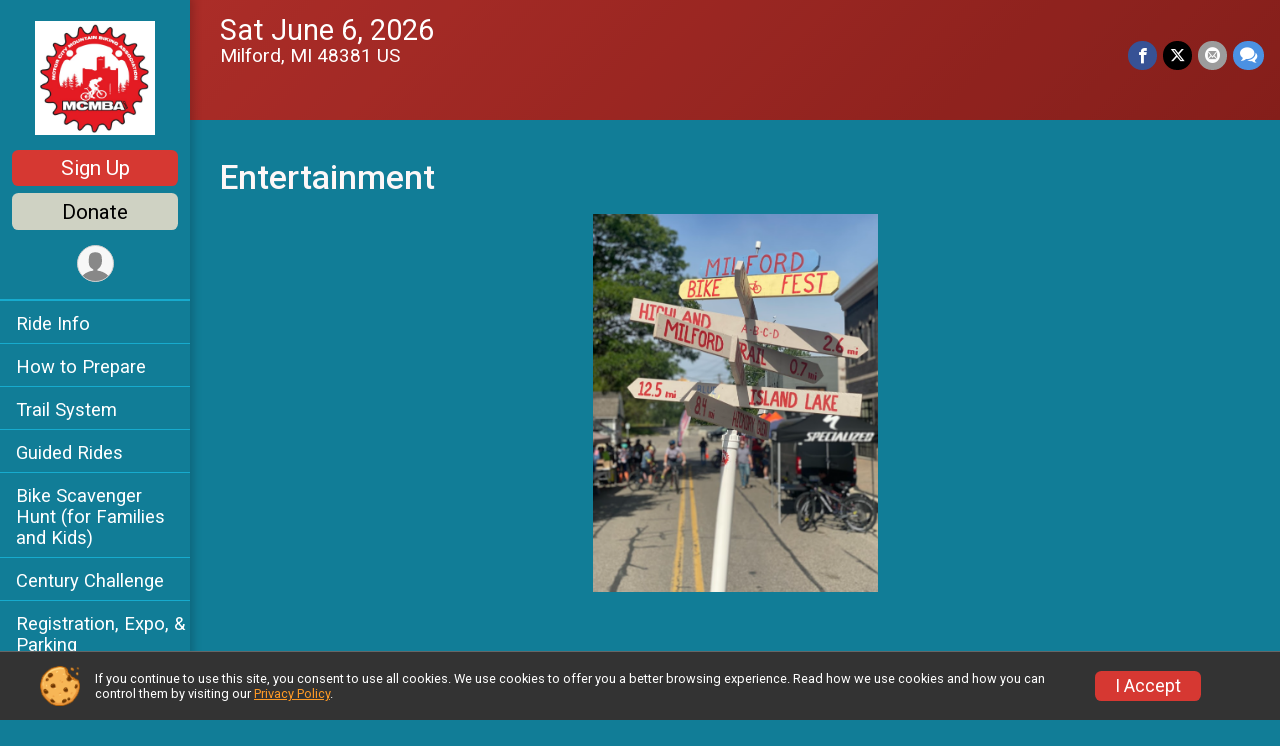

--- FILE ---
content_type: text/html; charset=utf-8
request_url: https://www.bikesignup.com/Race/BikeFest/Page/Entertainment
body_size: 7986
content:
<!DOCTYPE html>
<html lang="en-US">
	<head>
				<script defer="defer" src="https://cdnjs.runsignup.com/ajax/libs/webfont/1.6.28/webfontloader.js" integrity="sha512-v/wOVTkoU7mXEJC3hXnw9AA6v32qzpknvuUF6J2Lbkasxaxn2nYcl+HGB7fr/kChGfCqubVr1n2sq1UFu3Gh1w==" crossorigin="anonymous"></script>
		<link rel="preconnect" href="https://fonts.gstatic.com" />
		<link rel="preconnect" href="https://www.gstatic.com" />
		<link rel="preconnect" href="https://fonts.googleapis.com" />

				<script defer="defer" type="text/javascript" src="https://d368g9lw5ileu7.cloudfront.net/js/race/templates/raceTemplate2.min.bF405F.js"></script>		<script defer="defer" type="text/javascript" src="https://d368g9lw5ileu7.cloudfront.net/js/ui/stickyHeader.min.bLz6Mi.js"></script>
				<script defer="defer" type="text/javascript" src="https://d368g9lw5ileu7.cloudfront.net/js/components/lazyLoad.min.bLGmDc.js"></script>		
				<link rel="stylesheet" type="text/css" href="https://d368g9lw5ileu7.cloudfront.net/css/frameRaceTemplate2.scss.rsu.min.bPFmaS.css" />

		

			<meta name="viewport" content="width=device-width,initial-scale=1,shrink-to-fit=no,viewport-fit=cover" />
	<meta http-equiv="Content-Type" content="text/html;charset=utf-8" />
<meta name="verify-v1" content="pPPI9MXDo069DhV+2itqhV46AR8OWnG+NxzCulTUTns=" />
<meta name="google-site-verification" content="wFyq2zuG7IBY5ilQqEELBypyn04UZIYBgKPHrTMnTUg" />

	<link rel="canonical" href="https://www.bikesignup.com/Race/BikeFest/Page/Entertainment" />

			
<title>Milford Bike Fest and Trail Challenge: Entertainment</title>

	<meta property="og:url" content="https://www.bikesignup.com/Race/BikeFest/Page/Entertainment" />

		
	<meta property="og:title" content="Milford Bike Fest and Trail Challenge" />
	<meta name="twitter:title" content="Milford Bike Fest and Trail Challenge" />
			<meta name="keywords" content="Run, Running, Sign Up, Race Register, Race Director" />
	<meta name="description" content="The Milford Bike Fest and Trail Challenge is on Saturday June 6, 2026." />
	<meta property="og:description" content="The Milford Bike Fest and Trail Challenge is on Saturday June 6, 2026." />
	<meta name="twitter:description" content="The Milford Bike Fest and Trail Challenge is on Saturday June 6, 2026." />
	<meta property="og:type" content="website" />
				
									
										<meta property="og:image" content="https://d368g9lw5ileu7.cloudfront.net/races/race57658-social382x200.bAG10W.jpg" />

										<meta property="og:image:width" content="382" />
				<meta property="og:image:height" content="200" />
			
			<meta name="twitter:card" content="summary_large_image" />
			<meta name="twitter:image" content="https://d368g9lw5ileu7.cloudfront.net/races/race57658-social382x200.bAG10W.jpg" />
				<meta property="og:site_name" content="Milford Bike Fest and Trail Challenge" />

		



		<link rel="icon" href="https://d368g9lw5ileu7.cloudfront.net/img/nonversioned/favicon/runsignup/icon.png" type="image/png" /> 	<link rel="icon" href="https://d368g9lw5ileu7.cloudfront.net/img/nonversioned/favicon/runsignup/icon.svg" type="image/svg+xml" /> 
		<link rel="apple-touch-icon" href="https://d368g9lw5ileu7.cloudfront.net/img/nonversioned/favicon/runsignup/apple-touch-icon.png" /> 
	<link rel="manifest" href="https://d368g9lw5ileu7.cloudfront.net/manifest/runsignup/site.bJOg53.webmanifest" />

				
							


		
				
								<link rel="stylesheet" type="text/css" href="https://d3dq00cdhq56qd.cloudfront.net/c305770.bPEm8b.bPaaVp/race/57658/1921a1da60d334444ed7756adfab27ea/themedRaceTemplate2-otf.scss.css" />
			
				<!-- DYNAMIC_CSS_PLACEHOLDER -->

				
<link rel="stylesheet" type="text/css" href="https://iad-dynamic-assets.runsignup.com/us-east-1-src/prod/iconfonts/fc33fc7151664f109ef322fa866a9307/style.css" />
				
	<script type="text/javascript" src="https://cdnjs.runsignup.com/ajax/libs/jquery/3.7.1/jquery.min.js" integrity="sha512-v2CJ7UaYy4JwqLDIrZUI/4hqeoQieOmAZNXBeQyjo21dadnwR+8ZaIJVT8EE2iyI61OV8e6M8PP2/4hpQINQ/g==" crossorigin="anonymous"></script>
	<script type="text/javascript" src="https://cdnjs.runsignup.com/ajax/libs/jqueryui/1.14.1/jquery-ui.min.js" integrity="sha512-MSOo1aY+3pXCOCdGAYoBZ6YGI0aragoQsg1mKKBHXCYPIWxamwOE7Drh+N5CPgGI5SA9IEKJiPjdfqWFWmZtRA==" crossorigin="anonymous"></script>

<script type="application/json" id="sessionJsData">
{
			"csrf": "EUBL7mOQFF2kyJT4U2JtUAM34fSN+sVj",
		"serverTzOffset": -18000000
}
</script>

<script type="text/javascript" src="https://d368g9lw5ileu7.cloudfront.net/js/session.min.bN4VU_.js"></script><script type="text/javascript" src="https://d368g9lw5ileu7.cloudfront.net/js/utils.min.bPhFFz.js"></script><script type="text/javascript" src="https://d368g9lw5ileu7.cloudfront.net/js/windows.min.bz27OH.js"></script>
	<script defer="defer" type="text/javascript" src="https://d368g9lw5ileu7.cloudfront.net/js/analytics/runalytics.min.bOsW8C.js"></script>	<script type="application/json" id="runalyticsData">
	{
					"raceId": 57658,
			"timezone": "America\/Detroit",
				"analyticsApiBaseUrl": "https:\/\/analytics.runsignup.com\/prod\/",
		"validTrackingSources": [1,100,200,300,400,500,600],
		"validTrackingMediums": [1,200,201,202,203,204,300,400,500,501,600]
	}
	</script>


		
									


	
					<script async src="https://www.googletagmanager.com/gtag/js?id=G-EW8QY8DJRE"></script>
		<script>//<![CDATA[
			window.dataLayer = window.dataLayer || [];
			function gtag(){dataLayer.push(arguments);}
			gtag('js', new Date());
			gtag('config', "G-EW8QY8DJRE"
											);
		//]]></script>
	
															<script async src="https://www.googletagmanager.com/gtag/js?id=G-QKEVS8BTWC"></script>
		<script>//<![CDATA[
			window.dataLayer = window.dataLayer || [];
			function gtag(){dataLayer.push(arguments);}
			gtag('js', new Date());
			gtag('config', "G-QKEVS8BTWC",
				{				"domain": "www.bikesignup.com",
				"user_type": "public",
				"business_line": "BikeSignup",
				"site_type": "Race Site"				}
			);
								//]]></script>
	
				
		
					
				
				<script defer="defer" type="text/javascript" src="https://d368g9lw5ileu7.cloudfront.net/js/ui/rsuMobileNav.min.bO77bH.js"></script>	</head>
	<body data-popup-style="1">

				<a href="#mainContent" class="rsuBtn rsuBtn--xs rsuBtn--themed margin-0 rsuSkipNavLink">Skip to main content</a>

					<div id="blackOverlay" class="overlay overlayBlack"></div>



	<div id="acceptCookies" style="display: none;">
		<p>
			In order to use BikeSignup, your browser must accept cookies.  Otherwise, you will not be able to register for races or use other functionality of the website.
			However, your browser doesn't appear to allow cookies by default.
		</p>
					<p>
				<b>Click the “Accept Cookie Policy” button below to accept the use of cookies on your browser.</b>
			</p>
			<p>
				If you still see this message after clicking the link, then your browser settings are likely set to not allow cookies.
				Please try enabling cookies.  You can find instructions at <a href="https://www.whatismybrowser.com/guides/how-to-enable-cookies/auto">https://www.whatismybrowser.com/guides/how-to-enable-cookies/auto</a>.
			</p>
			<hr class="hr--gray" />
			<div class="ta-center submitBackLinks">
				<form method="post" action="/WidgetAux/AcceptCookies" target="acceptCookies">
					<button type="submit" class="rsuBtn rsuBtn--primary">Accept Cookie Policy</button>
				</form>
			</div>
				<iframe name="acceptCookies" height="0" width="0" frameborder="0" scrolling="no"></iframe>
	</div>
	<script type="text/javascript" src="https://d368g9lw5ileu7.cloudfront.net/js/acceptCookiesPopup.min.bEboUX.js"></script>


				

				
		
				
<nav class="runnerUI3Nav rsuMobileNav rsuMobileNav--left" data-focus="#rsuMobileNavCloseBtn" aria-hidden="true">
	<button type="button" id="rsuMobileNavCloseBtn" class="rsuMobileNav__closeBtn rsuBtn rsuBtn--text--white rsuBtn--padding-xs margin-t-25 margin-l-10 margin-b-0" aria-label="Close or Skip Mobile Navigation"><i class="icon icon-cross fs-md-2 margin-0" aria-hidden="true" ></i></button>
	<div class="rsuMobileNav__content">
		<ul>
											<li class="rsuMobileNav__link">
											<a href="/Race/MI/Milford/BikeFest"
													>Ride Info</a>
					
														</li>
												<li class="rsuMobileNav__link">
											<a href="/Race/BikeFest/Page/Prepare"
													>How to Prepare</a>
					
														</li>
												<li class="rsuMobileNav__link">
											<a href="/Race/BikeFest/Page/Trails"
													>Trail System</a>
					
														</li>
												<li class="rsuMobileNav__link">
											<a href="/Race/BikeFest/Page/GuidedRides"
													>Guided Rides</a>
					
														</li>
												<li class="rsuMobileNav__link">
											<a href="/Race/BikeFest/Page/bikescavengerhunt"
													>Bike Scavenger Hunt (for Families and Kids)</a>
					
														</li>
												<li class="rsuMobileNav__link">
											<a href="/Race/BikeFest/Page/100mile"
													>Century Challenge</a>
					
														</li>
												<li class="rsuMobileNav__link">
											<a href="/Race/BikeFest/Page/VenueAndParking"
													>Registration, Expo, &amp; Parking</a>
					
														</li>
												<li class="rsuMobileNav__link">
											<a href="/Race/BikeFest/Page/Entertainment"
													>Entertainment</a>
					
														</li>
												<li class="rsuMobileNav__link">
											<a href="/Race/BikeFest/Page/AboutMCMBA"
													>About the MCMBA</a>
					
														</li>
																						<li class="rsuMobileNav__link">
											<a href="/Race/BikeFest/Page/HVUR"
													>About HVU Racing</a>
					
														</li>
												<li class="rsuMobileNav__link">
											<a href="/Race/FindARunner/?raceId=57658"
													>Find a Participant</a>
					
														</li>
												<li class="rsuMobileNav__link">
											<a href="/Race/57658/RefundPolicy"
													>Refund Policy</a>
					
														</li>
																						<li class="rsuMobileNav__link">
											<a href="/Race/Sponsors/MI/Milford/BikeFest"
													>Sponsors</a>
					
														</li>
												<li class="rsuMobileNav__link">
											<a href="/Race/Register/?raceId=57658"
													>Sign Up</a>
					
														</li>
												<li class="rsuMobileNav__link">
											<a href="/Race/Donate/MI/Milford/BikeFest"
													>Donate</a>
					
														</li>
																	<li class="rsuMobileNav__link">
											<a href="/Race/Volunteer/MI/Milford/BikeFest"
													>Volunteer</a>
					
														</li>
							</ul>
	</div>
</nav>

				<div class="rsuMobileNavOverlay"></div>

				<div class="rsu-template-wrapper rsuMobileNavPageContainer">

			<div id="transparencyScreen"></div>

						<div id="messages">
	
<div class="rsuMessage rsuMessage--error margin-b-15 hidden" id="errorBox">
	</div>
	
<div class="rsuMessage rsuMessage--warning margin-b-15 hidden" id="warningBox">
	</div>
	
<div class="rsuMessage rsuMessage--success margin-b-15 hidden" id="successBox">
	</div>
	

		
		
		<noscript><div class="rsuMessage rsuMessage--info margin-b-15">Your browser has JavaScript disabled.  You may experience issues registering or using other parts of the website.  Please enable JavaScript if possible.</div></noscript>
</div>

										
				
<div class="rsu-racesite-template2">
				
<div class="stickyHeader hidden-md-up " data-scroll-bottom-elem-id="template2FixedHeader" >
	<div class="stickyHeader__container container">
		<div class="stickyHeader__left">
			<button type="button" class="rsuMobileNavMenuBtn rsuMobileNavMenuBtn--sticky" aria-label="Toggle Mobile Navigation"><i class="icon icon-menu" aria-hidden="true" ></i></button>
			<div class="stickyHeader__logo hidden-xs-down margin-r-10">
								<a href="/Race/MI/Milford/BikeFest" title="Milford Bike Fest and Trail Challenge">
											<img src="https://d368g9lw5ileu7.cloudfront.net/races/race57658-logo-0.bAG10W.png" alt="Milford Bike Fest and Trail Challenge" />
									</a>
			</div>
		</div>
		<div class="stickyHeader__actions stickyHeader__actions--mobile-flex">
						

			<a href="/Race/Register/?raceId=57658" class="rsuBtn rsuBtn--secondary rsuBtn--md rsuBtn--padding-xs rsuBtn--mobile-responsive margin-tb-0 rsuBtn--margin-r margin-r-5">
			Sign Up
			<span class="fs-xs-2 d-block"></span>		</a>
										<a href="/Race/Donate/MI/Milford/BikeFest" class="rsuBtn rsuBtn--primary rsuBtn--md rsuBtn--padding-xs rsuBtn--mobile-responsive margin-tb-0 rsuBtn--margin-r">
						Donate
		
			<span class="fs-xs-2 d-block"></span>		</a>
			
		</div>
		<div class="stickyHeader__avatar-menu hidden-xs-down margin-l-10">
																			
<button type="button" aria-label="User Menu" class="rsuCircleImg rsuCircleImg--xs "  data-rsu-menu="userRsuMenu3" style="background-image: url(https://d368g9lw5ileu7.cloudfront.net/img/user.bOhrdK.svg);"></button>
<div class="rsuMenu padding-0" id="userRsuMenu3" hidden="hidden">
	<div class="rsuMenu__content overflow-auto">
		<div class="rsuAccountMenu">
			<div class="rsuAccountMenu__header">
																					<img src="https://d368g9lw5ileu7.cloudfront.net/img/logos/logo-rsu.bIAeuH.svg"
					alt=""
					class="rsuAccountMenu__logo"
					style="width: 200px;"
				/>
			</div>
			<div class="rsuAccountMenu__content">
																		<a href="/Login" class="rsuAccountMenu__link">
						<div class="rsuAccountMenu__link__main">
							<div class="rsuAccountMenu__link__img rsuAccountMenu__link__img--signIn" aria-hidden="true"></div>
							<div class="rsuAccountMenu__link__content">
								<div class="rsuAccountMenu__link__content__title">Sign In</div>
							</div>
						</div>
					</a>

										<a href="/CreateAccount?redirect=%2FRace%2FBikeFest%2FPage%2FEntertainment" class="rsuAccountMenu__link">
						<div class="rsuAccountMenu__link__main">
							<div class="rsuAccountMenu__link__img rsuAccountMenu__link__img--createAccount" aria-hidden="true"></div>
							<div class="rsuAccountMenu__link__content">
								<div class="rsuAccountMenu__link__content__title">Create Account</div>
							</div>
						</div>
					</a>

										<a href="https://help.runsignup.com/" class="rsuAccountMenu__link" target="_blank" rel="noopener noreferrer">
						<div class="rsuAccountMenu__link__main">
							<div class="rsuAccountMenu__link__img rsuAccountMenu__link__img--help" aria-hidden="true"></div>
							<div class="rsuAccountMenu__link__content">
								<div class="rsuAccountMenu__link__content__title">Help</div>
							</div>
						</div>
					</a>
							</div>
		</div>
	</div>
</div>

<script defer="defer" type="text/javascript" src="https://d368g9lw5ileu7.cloudfront.net/js/ui/rsuMenu.min.bNnn_m.js"></script>		</div>
	</div>
</div>
	
		
<div class="stickyHeader hidden-md-up stickyHeader--option-2" data-fixed-header="T" id="template2FixedHeader">
	<div class="stickyHeader__container container">
		<div class="stickyHeader__left">
			<button type="button" class="rsuMobileNavMenuBtn rsuMobileNavMenuBtn--sticky" aria-label="Toggle Mobile Navigation"><i class="icon icon-menu" aria-hidden="true" ></i></button>
			<div class="stickyHeader__logo  margin-r-10">
								<a href="/Race/MI/Milford/BikeFest" title="Milford Bike Fest and Trail Challenge">
											<img src="https://d368g9lw5ileu7.cloudfront.net/races/race57658-logo-0.bAG10W.png" alt="Milford Bike Fest and Trail Challenge" />
									</a>
			</div>
		</div>
		<div class="stickyHeader__actions stickyHeader__actions--mobile-flex">
						

			<a href="/Race/Register/?raceId=57658" class="rsuBtn rsuBtn--secondary rsuBtn--md rsuBtn--padding-xs rsuBtn--mobile-responsive margin-tb-0 rsuBtn--margin-r margin-r-5">
			Sign Up
			<span class="fs-xs-2 d-block"></span>		</a>
										<a href="/Race/Donate/MI/Milford/BikeFest" class="rsuBtn rsuBtn--primary rsuBtn--md rsuBtn--padding-xs rsuBtn--mobile-responsive margin-tb-0 rsuBtn--margin-r">
						Donate
		
			<span class="fs-xs-2 d-block"></span>		</a>
			
		</div>
		<div class="stickyHeader__avatar-menu  margin-l-10">
												
<button type="button" aria-label="User Menu" class="rsuCircleImg rsuCircleImg--xs "  data-rsu-menu="userRsuMenu2" style="background-image: url(https://d368g9lw5ileu7.cloudfront.net/img/user.bOhrdK.svg);"></button>
<div class="rsuMenu padding-0" id="userRsuMenu2" hidden="hidden">
	<div class="rsuMenu__content overflow-auto">
		<div class="rsuAccountMenu">
			<div class="rsuAccountMenu__header">
																					<img src="https://d368g9lw5ileu7.cloudfront.net/img/logos/logo-rsu.bIAeuH.svg"
					alt=""
					class="rsuAccountMenu__logo"
					style="width: 200px;"
				/>
			</div>
			<div class="rsuAccountMenu__content">
																		<a href="/Login" class="rsuAccountMenu__link">
						<div class="rsuAccountMenu__link__main">
							<div class="rsuAccountMenu__link__img rsuAccountMenu__link__img--signIn" aria-hidden="true"></div>
							<div class="rsuAccountMenu__link__content">
								<div class="rsuAccountMenu__link__content__title">Sign In</div>
							</div>
						</div>
					</a>

										<a href="/CreateAccount?redirect=%2FRace%2FBikeFest%2FPage%2FEntertainment" class="rsuAccountMenu__link">
						<div class="rsuAccountMenu__link__main">
							<div class="rsuAccountMenu__link__img rsuAccountMenu__link__img--createAccount" aria-hidden="true"></div>
							<div class="rsuAccountMenu__link__content">
								<div class="rsuAccountMenu__link__content__title">Create Account</div>
							</div>
						</div>
					</a>

										<a href="https://help.runsignup.com/" class="rsuAccountMenu__link" target="_blank" rel="noopener noreferrer">
						<div class="rsuAccountMenu__link__main">
							<div class="rsuAccountMenu__link__img rsuAccountMenu__link__img--help" aria-hidden="true"></div>
							<div class="rsuAccountMenu__link__content">
								<div class="rsuAccountMenu__link__content__title">Help</div>
							</div>
						</div>
					</a>
							</div>
		</div>
	</div>
</div>

		</div>
	</div>
</div>

				
			
<div class="head noPrint">
	<div class="head-top">
		<div class="logo-wrapper">
						<a href="/Race/MI/Milford/BikeFest" aria-label="Milford Bike Fest and Trail Challenge home">
									<img src="https://d368g9lw5ileu7.cloudfront.net/races/race57658-logo-0.bAG10W.png" alt="Milford Bike Fest and Trail Challenge home" />
							</a>
		</div>
		<div class="action-buttons">
						

			<a href="/Race/Register/?raceId=57658" class="rsuBtn rsuBtn--secondary rsuBtn--md rsuBtn--padding-xs rsuBtn--mobile-responsive margin-tb-0 rsuBtn--margin-r margin-r-5">
			Sign Up
			<span class="fs-xs-2 d-block"></span>		</a>
										<a href="/Race/Donate/MI/Milford/BikeFest" class="rsuBtn rsuBtn--primary rsuBtn--md rsuBtn--padding-xs rsuBtn--mobile-responsive margin-tb-0 rsuBtn--margin-r">
						Donate
		
			<span class="fs-xs-2 d-block"></span>		</a>
			

						<div class="template-avatar-menu d-inline-block">
				
<button type="button" aria-label="User Menu" class="rsuCircleImg rsuCircleImg--xs " data-position-fixed="T" data-rsu-menu="userRsuMenu" style="background-image: url(https://d368g9lw5ileu7.cloudfront.net/img/user.bOhrdK.svg);"></button>
<div class="rsuMenu padding-0" id="userRsuMenu" hidden="hidden">
	<div class="rsuMenu__content overflow-auto">
		<div class="rsuAccountMenu">
			<div class="rsuAccountMenu__header">
																					<img src="https://d368g9lw5ileu7.cloudfront.net/img/logos/logo-rsu.bIAeuH.svg"
					alt=""
					class="rsuAccountMenu__logo"
					style="width: 200px;"
				/>
			</div>
			<div class="rsuAccountMenu__content">
																		<a href="/Login" class="rsuAccountMenu__link">
						<div class="rsuAccountMenu__link__main">
							<div class="rsuAccountMenu__link__img rsuAccountMenu__link__img--signIn" aria-hidden="true"></div>
							<div class="rsuAccountMenu__link__content">
								<div class="rsuAccountMenu__link__content__title">Sign In</div>
							</div>
						</div>
					</a>

										<a href="/CreateAccount?redirect=%2FRace%2FBikeFest%2FPage%2FEntertainment" class="rsuAccountMenu__link">
						<div class="rsuAccountMenu__link__main">
							<div class="rsuAccountMenu__link__img rsuAccountMenu__link__img--createAccount" aria-hidden="true"></div>
							<div class="rsuAccountMenu__link__content">
								<div class="rsuAccountMenu__link__content__title">Create Account</div>
							</div>
						</div>
					</a>

										<a href="https://help.runsignup.com/" class="rsuAccountMenu__link" target="_blank" rel="noopener noreferrer">
						<div class="rsuAccountMenu__link__main">
							<div class="rsuAccountMenu__link__img rsuAccountMenu__link__img--help" aria-hidden="true"></div>
							<div class="rsuAccountMenu__link__content">
								<div class="rsuAccountMenu__link__content__title">Help</div>
							</div>
						</div>
					</a>
							</div>
		</div>
	</div>
</div>

			</div>
		</div>
	</div>
	<div class="head-lower">
		<div class="race-navigation">
			<nav class="runnerUI3Nav">
				<ul class="vertical-menu">
																
	<li class=" ">
					<a href="/Race/MI/Milford/BikeFest"
							>
				Ride Info
			</a>
		
					</li>
											
	<li class=" ">
					<a href="/Race/BikeFest/Page/Prepare"
							>
				How to Prepare
			</a>
		
					</li>
											
	<li class=" ">
					<a href="/Race/BikeFest/Page/Trails"
							>
				Trail System
			</a>
		
					</li>
											
	<li class=" ">
					<a href="/Race/BikeFest/Page/GuidedRides"
							>
				Guided Rides
			</a>
		
					</li>
											
	<li class=" ">
					<a href="/Race/BikeFest/Page/bikescavengerhunt"
							>
				Bike Scavenger Hunt (for Families and Kids)
			</a>
		
					</li>
											
	<li class=" ">
					<a href="/Race/BikeFest/Page/100mile"
							>
				Century Challenge
			</a>
		
					</li>
											
	<li class=" ">
					<a href="/Race/BikeFest/Page/VenueAndParking"
							>
				Registration, Expo, &amp; Parking
			</a>
		
					</li>
											
	<li class="current ">
					<a href="/Race/BikeFest/Page/Entertainment"
							>
				Entertainment
			</a>
		
					</li>
											
	<li class=" ">
					<a href="/Race/BikeFest/Page/AboutMCMBA"
							>
				About the MCMBA
			</a>
		
					</li>
											
	<li class=" ">
					<a href="/Race/BikeFest/Page/HVUR"
							>
				About HVU Racing
			</a>
		
					</li>
											
	<li class=" ">
					<a href="/Race/FindARunner/?raceId=57658"
							>
				Find a Participant
			</a>
		
					</li>
											
	<li class=" ">
					<a href="/Race/57658/RefundPolicy"
							>
				Refund Policy
			</a>
		
					</li>
											
	<li class=" ">
					<a href="/Race/Sponsors/MI/Milford/BikeFest"
							>
				Sponsors
			</a>
		
					</li>
											
	<li class=" ">
					<a href="/Race/Register/?raceId=57658"
							>
				Sign Up
			</a>
		
					</li>
											
	<li class=" ">
					<a href="/Race/Donate/MI/Milford/BikeFest"
							>
				Donate
			</a>
		
					</li>
											
	<li class=" ">
					<a href="/Race/Volunteer/MI/Milford/BikeFest"
							>
				Volunteer
			</a>
		
					</li>
									</ul>
			</nav>
		</div>
	</div>
</div>
		<div class="left-nav-wrapper noPrint" >
																											
<div class="race-branding-interior ">
	<div class="container">
		<div class="p-rel race-details flex-parent flex-responsive flex-space-between race-details-increased-margin ">
			<div class="flex-2">
								<h1 class="runnerUITitle " style="display:none;">
											<a href="/Race/MI/Milford/BikeFest">Milford Bike Fest and Trail Challenge</a>
																			</h1>

								<div class="race-date">
										
																				Sat June 6, 2026
									
							</div>

								<div class="race-location">
																							Milford, MI 48381 US
											
														</div>
			</div>

						<div class="race-socialshare margin-t-15">
				<div class="shareLinks">
																		




		
												
						






<div class="rsuSocialMediaBtnGroup padding-10">
		<button type="button" class="rsuSocialMediaBtn icon icon-facebook rsuSocialMediaBtn--fb rsuSocialMediaBtn--small" aria-label="Share on Facebook"
		data-share-type="facebook"
		data-url=""
	>
	</button>
	
		<button type="button" class="rsuSocialMediaBtn icon icon-twitter-x rsuSocialMediaBtn--tw rsuSocialMediaBtn--small" data-share-type="twitter" data-popup-id-prefix="raceShareLink" aria-label="Share on Twitter"></button>
	
	<div id="raceShareLink-socialSharePopup-twitter" hidden="hidden" data-append-url="true">
		<div class="formInput margin-t-15">
			<label class="formInput__label margin-t-5" for="socialShareTwitterMessage">Enter your Tweet</label>
			<textarea rows="5" cols="100" class="noTinyMce margin-t-5" id="socialShareTwitterMessage" placeholder="Your Message" required="required">	Check out this Ride! </textarea>
		</div>

				<div data-action="post">
			<div class="ta-center submitBackLinks">
				<a href="#" rel="me" target="_blank" class="submit rsuBtn rsuBtn--twitter margin-0"><i class="icon icon-twitter-x margin-r-10" aria-hidden="true" ></i> Tweet</a>
			</div>
		</div>
	</div>

				<button type="button" class="rsuSocialMediaBtn icon icon-mail4 rsuSocialMediaBtn--gray rsuSocialMediaBtn--small" aria-label="Share via Email"
		data-share-type="email"
		data-default-recipient=""
		data-email-subject="Check out this Ride!"
		data-email-body="Check out this Ride!"
		data-append-current-url="true"
	>
	</button>
		<button type="button" class="rsuSocialMediaBtn icon icon-bubbles2 rsuSocialMediaBtn--sms rsuSocialMediaBtn--small" data-share-type="sms" data-popup-id-prefix="raceShareLink" aria-label="Share through Text"></button>
	
		<div id="raceShareLink-socialSharePopup-sms" hidden="hidden" data-append-url="true">
		<div class="formInput margin-t-15">
			<label class="formInput__label" for="socialShareSmsMessage">Enter your message</label>
			<textarea rows="5" cols="100" class="noTinyMce margin-t-5" id="socialShareSmsMessage" placeholder="Your Message" required="required">Check out this Ride!</textarea>
		</div>
		<p class="padding-0 ta-center fs-xs-2">Please be advised that utilizing this text feature may result in additional SMS and data charges from your mobile service provider. </p>
		<div data-action="send">
			<div class="ta-center submitBackLinks">
				<a href="" class="submit rsuBtn rsuBtn--twitter margin-0"><i class="icon icon-bubble" aria-hidden="true" ></i> Send Text</a>
			</div>
		</div>
	</div>
</div>

<script defer="defer" type="text/javascript" src="https://d368g9lw5ileu7.cloudfront.net/js/rsuSocialMediaButtons.min.bMZnZw.js"></script>															</div>
			</div>
		</div>
	</div>

		
	<span class="hero-opacity"></span>
</div>
						
						
			<script type="application/ld+json">{"@context":"http:\/\/schema.org","@type":"SportsEvent","additionalType":"Product","name":"Milford Bike Fest and Trail Challenge","location":{"@type":"Place","name":"Milford","address":{"@type":"PostalAddress","streetAddress":"Downtown Milford","addressLocality":"Milford","postalCode":"48381","addressRegion":"MI","addressCountry":"US"}},"startDate":"2026-06-06T07:00:00-04:00","endDate":"2026-06-06T17:00:59-04:00","description":"\u00a0\nWelcome to the 20th Milford Bike Fest and Trail Challenge!\nONLINE REGISTRATION WILL CLOSE June 5th at NOON! Day of registration is $5 more!\nCome join us for a day of riding bikes around Milford&#39;s well-connected trail system!\u00a0\nDid you know that 5 single track mountain bike trails are fully accessible from Downtown Milford?\u00a0 Join the Motor City Mountain Biking Association for the Milford Bike Fest and Trail Challenge as we showcase some of our favorite mountain bike trails, raise money for trail maintenance and youth cycling, and then celebrate by supporting local downtown establishments!\nTailor your ride from family-friendly, paved-path rides to an all-day epic adventure combining all 5 trails and totaling up to 100 miles.\nStart in Downtown Milford and Create Your Own Adventure with fellow riders across the vast trail system.\u00a0 After riding, grab some nourishment from the local establishments and celebrate a day well spent exploring and enjoying the trail system.\nThis event is not a race; all skill levels\u2026","url":"https:\/\/www.bikesignup.com\/Race\/BikeFest\/Page\/Entertainment","image":"https:\/\/d368g9lw5ileu7.cloudfront.net\/races\/races-57xxx\/57658\/raceBanner-WgKL9jaJ-bPaaM8.jpg","organizer":{"@type":"Organization","name":"Milford Bike Fest and Trail Challenge","url":"https:\/\/www.bikesignup.com\/"},"offers":{"@type":"AggregateOffer","offers":[{"@type":"Offer","name":"Bike Fest and Trail Challenge","price":"25.00","priceCurrency":"USD","priceValidUntil":"2026-06-05T12:01:59-04:00"}],"highPrice":"25.00","lowPrice":"25.00","priceCurrency":"USD","availability":"https:\/\/schema.org\/InStock","url":"https:\/\/www.bikesignup.com\/Race\/BikeFest\/Page\/Entertainment","validFrom":"2026-01-31T00:01:00-05:00","offerCount":1}}</script>

								</div>
	
	<div class="left-nav-wrapper" >
								
						
				<div class="race-content">
			<div class="container">
				<div class="bs4-row no-gutters">
					<div class="col-md-12">
						<main id="mainContent">
														
							
<div class="margin-b-25">
			<h2>Entertainment</h2>
		<div >
											<p><img style="display:block;margin-left:auto;margin-right:auto" src="https://d2mkojm4rk40ta.cloudfront.net/us-east-1-src/prod/clientUploads/2025-02/28/1/57658/e4e29da7-e5c9-40b5-a6b7-ca652073b223-bNWLXB.png" alt="" width="285" height="378" /></p>
<p> </p>
<p>Back this year is Caffeine Soul as the DJ!  The after-party is presented by <a href="https://www.milfordcollective.com/" target="_blank" rel="nofollow noopener noreferrer">Milford Collective</a> and <a href="https://milfordkitchen.com/" target="_blank" rel="nofollow noopener noreferrer">Milford Kitchen</a>.</p>
			
										<span style="" class="">
					
																							<img class="bordered-image" src="https://d368g9lw5ileu7.cloudfront.net/races/race57658-customSectionAttachment63fbd330e30fe8.56549567.png" alt="Image" style="box-sizing: border-box; margin: 5px 0; float: none; cursor: pointer; max-width: 100%;" onclick="openWindow('https://d368g9lw5ileu7.cloudfront.net/races/race57658-customSectionFullAttachment-63fbd330e30fe8.56549567.jpg');" />
															</span>
						
						
			</div>
</div>
						</main>
					</div>
									</div>
			</div>
		</div>

				
<div class="race-footer noPrint">
		

		
	<div class="bs4-row no-gutters race-footer-navigation">
		<div class="col-md-12">
			<div class="container">
				<div class="bs4-row foot-nav-column no-gutters">
										
																							<div class="col-md-3 col-sm-3 foot-nav-items">
								<ul>
																																																															<li>
													<a href="/Race/MI/Milford/BikeFest" class="foot-nav-item">Ride Info</a>
												</li>
																																																																																				<li>
													<a href="/Race/BikeFest/Page/GuidedRides" class="foot-nav-item">Guided Rides</a>
												</li>
																																																																																				<li>
													<a href="/Race/BikeFest/Page/VenueAndParking" class="foot-nav-item">Registration, Expo, &amp; Parking</a>
												</li>
																																																																																				<li>
													<a href="/Race/BikeFest/Page/HVUR" class="foot-nav-item">About HVU Racing</a>
												</li>
																																																																																				<li>
													<a href="/Race/Sponsors/MI/Milford/BikeFest" class="foot-nav-item">Sponsors</a>
												</li>
																																																																																				<li>
													<a href="/Race/Volunteer/MI/Milford/BikeFest" class="foot-nav-item">Volunteer</a>
												</li>
																																						</ul>
							</div>
													<div class="col-md-3 col-sm-3 foot-nav-items">
								<ul>
																																																															<li>
													<a href="/Race/BikeFest/Page/Prepare" class="foot-nav-item">How to Prepare</a>
												</li>
																																																																																				<li>
													<a href="/Race/BikeFest/Page/bikescavengerhunt" class="foot-nav-item">Bike Scavenger Hunt (for Families and Kids)</a>
												</li>
																																																																																				<li>
													<a href="/Race/BikeFest/Page/Entertainment" class="foot-nav-item">Entertainment</a>
												</li>
																																																																																				<li>
													<a href="/Race/FindARunner/?raceId=57658" class="foot-nav-item">Find a Participant</a>
												</li>
																																																																																				<li>
													<a href="/Race/Register/?raceId=57658" class="foot-nav-item">Sign Up</a>
												</li>
																																						</ul>
							</div>
													<div class="col-md-3 col-sm-3 foot-nav-items">
								<ul>
																																																															<li>
													<a href="/Race/BikeFest/Page/Trails" class="foot-nav-item">Trail System</a>
												</li>
																																																																																				<li>
													<a href="/Race/BikeFest/Page/100mile" class="foot-nav-item">Century Challenge</a>
												</li>
																																																																																				<li>
													<a href="/Race/BikeFest/Page/AboutMCMBA" class="foot-nav-item">About the MCMBA</a>
												</li>
																																																																																				<li>
													<a href="/Race/57658/RefundPolicy" class="foot-nav-item">Refund Policy</a>
												</li>
																																																																																				<li>
													<a href="/Race/Donate/MI/Milford/BikeFest" class="foot-nav-item">Donate</a>
												</li>
																																						</ul>
							</div>
															</div>
			</div>
		</div>
	</div>

	<div class="bs4-row no-gutters race-copyright">
				<div class="col-md-12">
													<footer>
											<span class="copyrightText">Powered by BikeSignup, &copy; 2026</span>
					
																																				<span class="alignRight margin-r-15">
							<a href="/Race/57658/PrivacyPolicy">Privacy Policy</a> |
							<a id="footerContactLink" href="/Race/Info/MI/Milford/BikeFest#contactFormSection" target="_blank" rel="noopener noreferrer">Contact This Ride</a>
						</span>
									</footer>
								</div>
	</div>
</div>

	<script defer="defer" src="https://cdnjs.runsignup.com/ajax/libs/popper.js/2.11.8/umd/popper.min.js" integrity="sha512-TPh2Oxlg1zp+kz3nFA0C5vVC6leG/6mm1z9+mA81MI5eaUVqasPLO8Cuk4gMF4gUfP5etR73rgU/8PNMsSesoQ==" crossorigin="anonymous"></script>
	<script defer="defer" src="https://cdnjs.runsignup.com/ajax/libs/tippy.js/6.3.7/tippy.umd.min.js" integrity="sha512-2TtfktSlvvPzopzBA49C+MX6sdc7ykHGbBQUTH8Vk78YpkXVD5r6vrNU+nOmhhl1MyTWdVfxXdZfyFsvBvOllw==" crossorigin="anonymous"></script>

					</div>
</div>
			
						
		</div>

				




														



<div id="cookiePolicyPopup" class="drawer drawer--bottom">
	<div class="drawer__content flex-parent flex-responsive align-items-center">
		<img src="https://d368g9lw5ileu7.cloudfront.net/img/frontend2018/cookie-img.bFehfM.png" width="40" height="40" alt="" class="margin-r-15 margin-r-0-medium-down hidden-phone" />
				<div class="flex-2 margin-r-15 hidden-md-down">
			<p class="fs-xs-2 margin-0 padding-tb-5 lh-initial">
				If you continue to use this site, you consent to use all cookies. We use cookies to offer you a better browsing experience. Read how we use cookies and how you can control them by visiting our <a href="/About-Us/Privacy-Policy" target="_blank">Privacy Policy</a>.
			</p>
		</div>
				<div class="flex-2 hidden-md-up">
			<p class="fs-sm-1 margin-0 padding-tb-5 lh-initial">
				If you continue to use this site, you consent to use all cookies. <button type="button" class="rsuExpando bkg-none border-0 color-inherit fs-sm-1" data-content-id="cookieMsg" aria-controls="cookieMsg">Learn More</button>
			</p>
			<div class="rsuExpando__content" id="cookieMsg" aria-expanded="false" hidden="hidden">
				<p class="fs-xs-2 margin-0">We use cookies to offer you a better browsing experience. Read how we use cookies and how you can control them by visiting our <a href="/About-Us/Privacy-Policy" target="_blank">Privacy Policy</a>.</p>
			</div>
		</div>
				<button type="button" class="rsuBtn rsuBtn--secondary rsuBtn--sm">I Accept</button>
	</div>
</div>

<script defer="defer" type="text/javascript" src="https://d368g9lw5ileu7.cloudfront.net/js/ui/expando.min.bObPAI.js"></script><script defer="defer" type="text/javascript" src="https://d368g9lw5ileu7.cloudfront.net/js/frontend.min.bOuWg-.js"></script>						

																			
		
		
		
		
		
		
		
		
		
		
		
			
						
				
		
		
		
		
		
		
		
				
		
		
		
		
			
									
				
	</body>
</html>
<!-- Response time: 0.044817 --><!-- DB: N -->